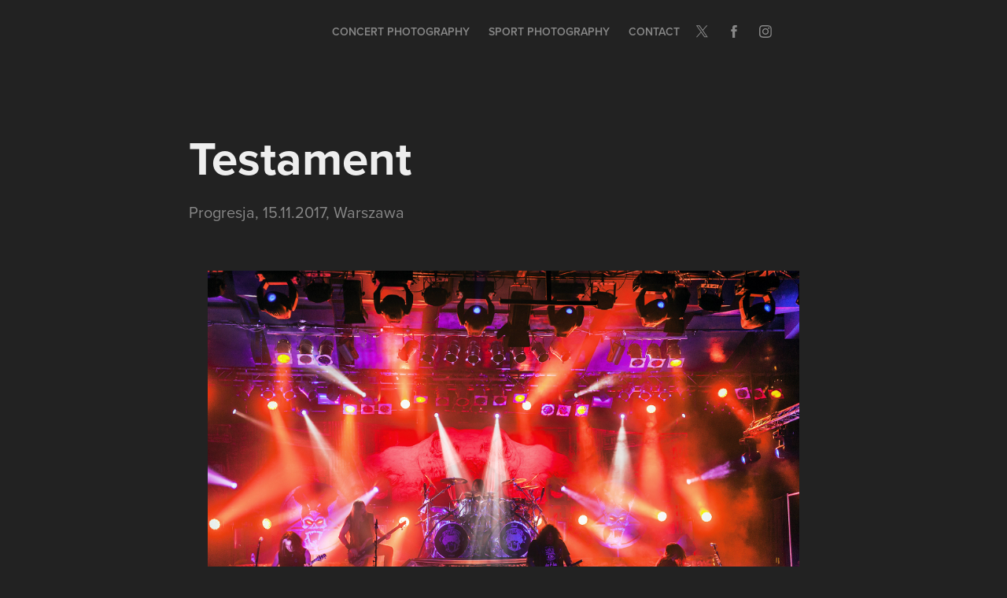

--- FILE ---
content_type: text/html; charset=utf-8
request_url: https://pawelmielko.com/testament
body_size: 5624
content:
<!DOCTYPE HTML>
<html lang="en-US">
<head>
  <meta charset="UTF-8" />
  <meta name="viewport" content="width=device-width, initial-scale=1" />
      <meta name="keywords"  content="testament,trash metal,concert,concerts,concert photography,fotobroda,nikon,music,music photography" />
      <meta name="description"  content="Progresja, 15.11.2017, Warszawa" />
      <meta name="twitter:card"  content="summary_large_image" />
      <meta name="twitter:site"  content="@AdobePortfolio" />
      <meta  property="og:title" content="Paweł Mielko - concert photography - Testament" />
      <meta  property="og:description" content="Progresja, 15.11.2017, Warszawa" />
      <meta  property="og:image" content="https://cdn.myportfolio.com/b9215c314524270647dfacbee13eafed/883dd440-e32f-4264-b0d2-772b5c41fc4a_rwc_0x0x1200x867x1200.png?h=780908d71c787671a0a7749aea27fbe7" />
      <meta name="google-site-verification" content="concert photography">
        <link rel="icon" href="https://cdn.myportfolio.com/b9215c314524270647dfacbee13eafed/513f19a9-5247-4f58-8902-f7991a7c9276_carw_1x1x32.png?h=cccb31ef003173b750c7b65ef979ea87" />
        <link rel="apple-touch-icon" href="https://cdn.myportfolio.com/b9215c314524270647dfacbee13eafed/c58329b4-253c-4c62-a0de-bede6a1d62da_carw_1x1x180.png?h=6e7d762b967b8b02521e93e399eab7fe" />
      <link rel="stylesheet" href="/dist/css/main.css" type="text/css" />
      <link rel="stylesheet" href="https://cdn.myportfolio.com/b9215c314524270647dfacbee13eafed/717829a48b5fad64747b7bf2f577ae731760799846.css?h=5e64c2062f75077d1b3feb713909ff0d" type="text/css" />
    <link rel="canonical" href="https://pawelmielko.com/testament" />
      <title>Paweł Mielko - concert photography - Testament</title>
    <script type="text/javascript" src="//use.typekit.net/ik/[base64].js?cb=35f77bfb8b50944859ea3d3804e7194e7a3173fb" async onload="
    try {
      window.Typekit.load();
    } catch (e) {
      console.warn('Typekit not loaded.');
    }
    "></script>
</head>
  <body class="transition-enabled">  <div class='page-background-video page-background-video-with-panel'>
  </div>
  <div class="js-responsive-nav">
    <div class="responsive-nav has-social">
      <div class="close-responsive-click-area js-close-responsive-nav">
        <div class="close-responsive-button"></div>
      </div>
          <div class="nav-container">
            <nav data-hover-hint="nav">
                <div class="gallery-title"><a href="/concerts" >Concert  photography</a></div>
                <div class="gallery-title"><a href="/work" >Sport photography</a></div>
      <div class="page-title">
        <a href="/contact" >Contact</a>
      </div>
                <div class="social pf-nav-social" data-hover-hint="navSocialIcons">
                  <ul>
                          <li>
                            <a href="https://twitter.com/PawelMielko" target="_blank">
                              <svg xmlns="http://www.w3.org/2000/svg" xmlns:xlink="http://www.w3.org/1999/xlink" version="1.1" x="0px" y="0px" viewBox="-8 -3 35 24" xml:space="preserve" class="icon"><path d="M10.4 7.4 16.9 0h-1.5L9.7 6.4 5.2 0H0l6.8 9.7L0 17.4h1.5l5.9-6.8 4.7 6.8h5.2l-6.9-10ZM8.3 9.8l-.7-1-5.5-7.6h2.4l4.4 6.2.7 1 5.7 8h-2.4L8.3 9.8Z"/></svg>
                            </a>
                          </li>
                          <li>
                            <a href="https://www.facebook.com/pawelmielkoconcertphotographer" target="_blank">
                              <svg xmlns="http://www.w3.org/2000/svg" xmlns:xlink="http://www.w3.org/1999/xlink" version="1.1" x="0px" y="0px" viewBox="0 0 30 24" xml:space="preserve" class="icon"><path d="M16.21 20h-3.26v-8h-1.63V9.24h1.63V7.59c0-2.25 0.92-3.59 3.53-3.59h2.17v2.76H17.3 c-1.02 0-1.08 0.39-1.08 1.11l0 1.38h2.46L18.38 12h-2.17V20z"/></svg>
                            </a>
                          </li>
                          <li>
                            <a href="https://www.instagram.com/pawel.mielko/" target="_blank">
                              <svg version="1.1" id="Layer_1" xmlns="http://www.w3.org/2000/svg" xmlns:xlink="http://www.w3.org/1999/xlink" viewBox="0 0 30 24" style="enable-background:new 0 0 30 24;" xml:space="preserve" class="icon">
                              <g>
                                <path d="M15,5.4c2.1,0,2.4,0,3.2,0c0.8,0,1.2,0.2,1.5,0.3c0.4,0.1,0.6,0.3,0.9,0.6c0.3,0.3,0.5,0.5,0.6,0.9
                                  c0.1,0.3,0.2,0.7,0.3,1.5c0,0.8,0,1.1,0,3.2s0,2.4,0,3.2c0,0.8-0.2,1.2-0.3,1.5c-0.1,0.4-0.3,0.6-0.6,0.9c-0.3,0.3-0.5,0.5-0.9,0.6
                                  c-0.3,0.1-0.7,0.2-1.5,0.3c-0.8,0-1.1,0-3.2,0s-2.4,0-3.2,0c-0.8,0-1.2-0.2-1.5-0.3c-0.4-0.1-0.6-0.3-0.9-0.6
                                  c-0.3-0.3-0.5-0.5-0.6-0.9c-0.1-0.3-0.2-0.7-0.3-1.5c0-0.8,0-1.1,0-3.2s0-2.4,0-3.2c0-0.8,0.2-1.2,0.3-1.5c0.1-0.4,0.3-0.6,0.6-0.9
                                  c0.3-0.3,0.5-0.5,0.9-0.6c0.3-0.1,0.7-0.2,1.5-0.3C12.6,5.4,12.9,5.4,15,5.4 M15,4c-2.2,0-2.4,0-3.3,0c-0.9,0-1.4,0.2-1.9,0.4
                                  c-0.5,0.2-1,0.5-1.4,0.9C7.9,5.8,7.6,6.2,7.4,6.8C7.2,7.3,7.1,7.9,7,8.7C7,9.6,7,9.8,7,12s0,2.4,0,3.3c0,0.9,0.2,1.4,0.4,1.9
                                  c0.2,0.5,0.5,1,0.9,1.4c0.4,0.4,0.9,0.7,1.4,0.9c0.5,0.2,1.1,0.3,1.9,0.4c0.9,0,1.1,0,3.3,0s2.4,0,3.3,0c0.9,0,1.4-0.2,1.9-0.4
                                  c0.5-0.2,1-0.5,1.4-0.9c0.4-0.4,0.7-0.9,0.9-1.4c0.2-0.5,0.3-1.1,0.4-1.9c0-0.9,0-1.1,0-3.3s0-2.4,0-3.3c0-0.9-0.2-1.4-0.4-1.9
                                  c-0.2-0.5-0.5-1-0.9-1.4c-0.4-0.4-0.9-0.7-1.4-0.9c-0.5-0.2-1.1-0.3-1.9-0.4C17.4,4,17.2,4,15,4L15,4L15,4z"/>
                                <path d="M15,7.9c-2.3,0-4.1,1.8-4.1,4.1s1.8,4.1,4.1,4.1s4.1-1.8,4.1-4.1S17.3,7.9,15,7.9L15,7.9z M15,14.7c-1.5,0-2.7-1.2-2.7-2.7
                                  c0-1.5,1.2-2.7,2.7-2.7s2.7,1.2,2.7,2.7C17.7,13.5,16.5,14.7,15,14.7L15,14.7z"/>
                                <path d="M20.2,7.7c0,0.5-0.4,1-1,1s-1-0.4-1-1s0.4-1,1-1S20.2,7.2,20.2,7.7L20.2,7.7z"/>
                              </g>
                              </svg>
                            </a>
                          </li>
                  </ul>
                </div>
            </nav>
          </div>
    </div>
  </div>
  <div class="site-wrap cfix js-site-wrap">
    <div class="site-container">
      <div class="site-content e2e-site-content">
        <header class="site-header">
          <div class="logo-container">
  <div class="hamburger-click-area js-hamburger">
    <div class="hamburger">
      <i></i>
      <i></i>
      <i></i>
    </div>
  </div>
          </div>
              <div class="nav-container">
                <nav data-hover-hint="nav">
                <div class="gallery-title"><a href="/concerts" >Concert  photography</a></div>
                <div class="gallery-title"><a href="/work" >Sport photography</a></div>
      <div class="page-title">
        <a href="/contact" >Contact</a>
      </div>
                    <div class="social pf-nav-social" data-hover-hint="navSocialIcons">
                      <ul>
                              <li>
                                <a href="https://twitter.com/PawelMielko" target="_blank">
                                  <svg xmlns="http://www.w3.org/2000/svg" xmlns:xlink="http://www.w3.org/1999/xlink" version="1.1" x="0px" y="0px" viewBox="-8 -3 35 24" xml:space="preserve" class="icon"><path d="M10.4 7.4 16.9 0h-1.5L9.7 6.4 5.2 0H0l6.8 9.7L0 17.4h1.5l5.9-6.8 4.7 6.8h5.2l-6.9-10ZM8.3 9.8l-.7-1-5.5-7.6h2.4l4.4 6.2.7 1 5.7 8h-2.4L8.3 9.8Z"/></svg>
                                </a>
                              </li>
                              <li>
                                <a href="https://www.facebook.com/pawelmielkoconcertphotographer" target="_blank">
                                  <svg xmlns="http://www.w3.org/2000/svg" xmlns:xlink="http://www.w3.org/1999/xlink" version="1.1" x="0px" y="0px" viewBox="0 0 30 24" xml:space="preserve" class="icon"><path d="M16.21 20h-3.26v-8h-1.63V9.24h1.63V7.59c0-2.25 0.92-3.59 3.53-3.59h2.17v2.76H17.3 c-1.02 0-1.08 0.39-1.08 1.11l0 1.38h2.46L18.38 12h-2.17V20z"/></svg>
                                </a>
                              </li>
                              <li>
                                <a href="https://www.instagram.com/pawel.mielko/" target="_blank">
                                  <svg version="1.1" id="Layer_1" xmlns="http://www.w3.org/2000/svg" xmlns:xlink="http://www.w3.org/1999/xlink" viewBox="0 0 30 24" style="enable-background:new 0 0 30 24;" xml:space="preserve" class="icon">
                                  <g>
                                    <path d="M15,5.4c2.1,0,2.4,0,3.2,0c0.8,0,1.2,0.2,1.5,0.3c0.4,0.1,0.6,0.3,0.9,0.6c0.3,0.3,0.5,0.5,0.6,0.9
                                      c0.1,0.3,0.2,0.7,0.3,1.5c0,0.8,0,1.1,0,3.2s0,2.4,0,3.2c0,0.8-0.2,1.2-0.3,1.5c-0.1,0.4-0.3,0.6-0.6,0.9c-0.3,0.3-0.5,0.5-0.9,0.6
                                      c-0.3,0.1-0.7,0.2-1.5,0.3c-0.8,0-1.1,0-3.2,0s-2.4,0-3.2,0c-0.8,0-1.2-0.2-1.5-0.3c-0.4-0.1-0.6-0.3-0.9-0.6
                                      c-0.3-0.3-0.5-0.5-0.6-0.9c-0.1-0.3-0.2-0.7-0.3-1.5c0-0.8,0-1.1,0-3.2s0-2.4,0-3.2c0-0.8,0.2-1.2,0.3-1.5c0.1-0.4,0.3-0.6,0.6-0.9
                                      c0.3-0.3,0.5-0.5,0.9-0.6c0.3-0.1,0.7-0.2,1.5-0.3C12.6,5.4,12.9,5.4,15,5.4 M15,4c-2.2,0-2.4,0-3.3,0c-0.9,0-1.4,0.2-1.9,0.4
                                      c-0.5,0.2-1,0.5-1.4,0.9C7.9,5.8,7.6,6.2,7.4,6.8C7.2,7.3,7.1,7.9,7,8.7C7,9.6,7,9.8,7,12s0,2.4,0,3.3c0,0.9,0.2,1.4,0.4,1.9
                                      c0.2,0.5,0.5,1,0.9,1.4c0.4,0.4,0.9,0.7,1.4,0.9c0.5,0.2,1.1,0.3,1.9,0.4c0.9,0,1.1,0,3.3,0s2.4,0,3.3,0c0.9,0,1.4-0.2,1.9-0.4
                                      c0.5-0.2,1-0.5,1.4-0.9c0.4-0.4,0.7-0.9,0.9-1.4c0.2-0.5,0.3-1.1,0.4-1.9c0-0.9,0-1.1,0-3.3s0-2.4,0-3.3c0-0.9-0.2-1.4-0.4-1.9
                                      c-0.2-0.5-0.5-1-0.9-1.4c-0.4-0.4-0.9-0.7-1.4-0.9c-0.5-0.2-1.1-0.3-1.9-0.4C17.4,4,17.2,4,15,4L15,4L15,4z"/>
                                    <path d="M15,7.9c-2.3,0-4.1,1.8-4.1,4.1s1.8,4.1,4.1,4.1s4.1-1.8,4.1-4.1S17.3,7.9,15,7.9L15,7.9z M15,14.7c-1.5,0-2.7-1.2-2.7-2.7
                                      c0-1.5,1.2-2.7,2.7-2.7s2.7,1.2,2.7,2.7C17.7,13.5,16.5,14.7,15,14.7L15,14.7z"/>
                                    <path d="M20.2,7.7c0,0.5-0.4,1-1,1s-1-0.4-1-1s0.4-1,1-1S20.2,7.2,20.2,7.7L20.2,7.7z"/>
                                  </g>
                                  </svg>
                                </a>
                              </li>
                      </ul>
                    </div>
                </nav>
              </div>
        </header>
        <main>
  <div class="page-container" data-context="page.page.container" data-hover-hint="pageContainer">
    <section class="page standard-modules">
        <header class="page-header content" data-context="pages" data-identity="id:p5ac0bb586d663651e3d22f8956dabd860acb9601a6f144ba26a08" data-hover-hint="pageHeader" data-hover-hint-id="p5ac0bb586d663651e3d22f8956dabd860acb9601a6f144ba26a08">
            <h1 class="title preserve-whitespace e2e-site-logo-text">Testament</h1>
            <p class="description">Progresja, 15.11.2017, Warszawa</p>
        </header>
      <div class="page-content js-page-content" data-context="pages" data-identity="id:p5ac0bb586d663651e3d22f8956dabd860acb9601a6f144ba26a08">
        <div id="project-canvas" class="js-project-modules modules content">
          <div id="project-modules">
              
              <div class="project-module module image project-module-image js-js-project-module"  style="padding-top: 0px;
padding-bottom: 30px;
  width: 60%;
  float: center;
  clear: both;
">

  

  
     <div class="js-lightbox" data-src="https://cdn.myportfolio.com/b9215c314524270647dfacbee13eafed/e2d6c00a-dd35-4db9-bf67-33cc66d63fa0.jpg?h=0cff34917d4b8b4c62d6ed649d20e9a9">
           <img
             class="js-lazy e2e-site-project-module-image"
             src="[data-uri]"
             data-src="https://cdn.myportfolio.com/b9215c314524270647dfacbee13eafed/e2d6c00a-dd35-4db9-bf67-33cc66d63fa0_rw_3840.jpg?h=8f69d8d3086edef65d4c72bbb9cd4ab5"
             data-srcset="https://cdn.myportfolio.com/b9215c314524270647dfacbee13eafed/e2d6c00a-dd35-4db9-bf67-33cc66d63fa0_rw_600.jpg?h=1b5a15b6432fb97218dc7cf349ebb197 600w,https://cdn.myportfolio.com/b9215c314524270647dfacbee13eafed/e2d6c00a-dd35-4db9-bf67-33cc66d63fa0_rw_1200.jpg?h=50eb565d1d3990b94c383b3a770a1782 1200w,https://cdn.myportfolio.com/b9215c314524270647dfacbee13eafed/e2d6c00a-dd35-4db9-bf67-33cc66d63fa0_rw_1920.jpg?h=55a232eaf102cf6a67eee1baab854663 1920w,https://cdn.myportfolio.com/b9215c314524270647dfacbee13eafed/e2d6c00a-dd35-4db9-bf67-33cc66d63fa0_rw_3840.jpg?h=8f69d8d3086edef65d4c72bbb9cd4ab5 3840w,"
             data-sizes="(max-width: 3840px) 100vw, 3840px"
             width="3840"
             height="0"
             style="padding-bottom: 66.5%; background: rgba(0, 0, 0, 0.03)"
             
           >
     </div>
  

</div>

              
              
              
              
              
              
              
              
              
              <div class="project-module module image project-module-image js-js-project-module"  style="padding-top: 0px;
padding-bottom: 30px;
  width: 60%;
  float: center;
  clear: both;
">

  

  
     <div class="js-lightbox" data-src="https://cdn.myportfolio.com/b9215c314524270647dfacbee13eafed/4c3fae80-f019-4971-91e4-d4d375f68e1a.jpg?h=b5bf372ba10117b86680dd1912d46bcf">
           <img
             class="js-lazy e2e-site-project-module-image"
             src="[data-uri]"
             data-src="https://cdn.myportfolio.com/b9215c314524270647dfacbee13eafed/4c3fae80-f019-4971-91e4-d4d375f68e1a_rw_1920.jpg?h=d3f0a4f04f72b37e6ac19ab0872c6bbf"
             data-srcset="https://cdn.myportfolio.com/b9215c314524270647dfacbee13eafed/4c3fae80-f019-4971-91e4-d4d375f68e1a_rw_600.jpg?h=fdbb0354fa1d85ce9b1115b40b1c0ece 600w,https://cdn.myportfolio.com/b9215c314524270647dfacbee13eafed/4c3fae80-f019-4971-91e4-d4d375f68e1a_rw_1200.jpg?h=85eed64b955ceb588762aecd29ca804e 1200w,https://cdn.myportfolio.com/b9215c314524270647dfacbee13eafed/4c3fae80-f019-4971-91e4-d4d375f68e1a_rw_1920.jpg?h=d3f0a4f04f72b37e6ac19ab0872c6bbf 1920w,"
             data-sizes="(max-width: 1920px) 100vw, 1920px"
             width="1920"
             height="0"
             style="padding-bottom: 66.5%; background: rgba(0, 0, 0, 0.03)"
             
           >
     </div>
  

</div>

              
              
              
              
              
              
              
              
              
              <div class="project-module module image project-module-image js-js-project-module"  style="padding-top: 0px;
padding-bottom: 30px;
  width: 60%;
  float: center;
  clear: both;
">

  

  
     <div class="js-lightbox" data-src="https://cdn.myportfolio.com/b9215c314524270647dfacbee13eafed/6026a9e1-ee49-4ddc-abb7-b156e0a8c450.jpg?h=aba5e9b47798b6a1e1458bdce1e98d1a">
           <img
             class="js-lazy e2e-site-project-module-image"
             src="[data-uri]"
             data-src="https://cdn.myportfolio.com/b9215c314524270647dfacbee13eafed/6026a9e1-ee49-4ddc-abb7-b156e0a8c450_rw_1920.jpg?h=81855402d5f2d2890469f0bbb8e2f644"
             data-srcset="https://cdn.myportfolio.com/b9215c314524270647dfacbee13eafed/6026a9e1-ee49-4ddc-abb7-b156e0a8c450_rw_600.jpg?h=40cafa8bcd7ef9a3b23b02c2c57801c8 600w,https://cdn.myportfolio.com/b9215c314524270647dfacbee13eafed/6026a9e1-ee49-4ddc-abb7-b156e0a8c450_rw_1200.jpg?h=b5d93d70c3cea0ad563414af2ea972cf 1200w,https://cdn.myportfolio.com/b9215c314524270647dfacbee13eafed/6026a9e1-ee49-4ddc-abb7-b156e0a8c450_rw_1920.jpg?h=81855402d5f2d2890469f0bbb8e2f644 1920w,"
             data-sizes="(max-width: 1920px) 100vw, 1920px"
             width="1920"
             height="0"
             style="padding-bottom: 64.83%; background: rgba(0, 0, 0, 0.03)"
             
           >
     </div>
  

</div>

              
              
              
              
              
              
              
              
              
              <div class="project-module module image project-module-image js-js-project-module"  style="padding-top: 0px;
padding-bottom: 30px;
  width: 60%;
  float: center;
  clear: both;
">

  

  
     <div class="js-lightbox" data-src="https://cdn.myportfolio.com/b9215c314524270647dfacbee13eafed/a78cc282-abc0-4dfe-92aa-f5dea903a966.jpg?h=71c98812525e8419422d7ed4b673ea4e">
           <img
             class="js-lazy e2e-site-project-module-image"
             src="[data-uri]"
             data-src="https://cdn.myportfolio.com/b9215c314524270647dfacbee13eafed/a78cc282-abc0-4dfe-92aa-f5dea903a966_rw_1920.jpg?h=bb00e77c2faab92b4d1bd8635c6504ca"
             data-srcset="https://cdn.myportfolio.com/b9215c314524270647dfacbee13eafed/a78cc282-abc0-4dfe-92aa-f5dea903a966_rw_600.jpg?h=b703fcff67520845c5489abb41e0f5a6 600w,https://cdn.myportfolio.com/b9215c314524270647dfacbee13eafed/a78cc282-abc0-4dfe-92aa-f5dea903a966_rw_1200.jpg?h=a443f7f770cf12c804244d36b92c0e73 1200w,https://cdn.myportfolio.com/b9215c314524270647dfacbee13eafed/a78cc282-abc0-4dfe-92aa-f5dea903a966_rw_1920.jpg?h=bb00e77c2faab92b4d1bd8635c6504ca 1920w,"
             data-sizes="(max-width: 1920px) 100vw, 1920px"
             width="1920"
             height="0"
             style="padding-bottom: 68.5%; background: rgba(0, 0, 0, 0.03)"
             
           >
     </div>
  

</div>

              
              
              
              
              
              
              
              
              
              <div class="project-module module image project-module-image js-js-project-module"  style="padding-top: 0px;
padding-bottom: 30px;
  width: 60%;
  float: center;
  clear: both;
">

  

  
     <div class="js-lightbox" data-src="https://cdn.myportfolio.com/b9215c314524270647dfacbee13eafed/7877b250-e28a-471f-a9f3-4c7de02f4d29.jpg?h=4fce05db47fd8ad53bc28b07f896a747">
           <img
             class="js-lazy e2e-site-project-module-image"
             src="[data-uri]"
             data-src="https://cdn.myportfolio.com/b9215c314524270647dfacbee13eafed/7877b250-e28a-471f-a9f3-4c7de02f4d29_rw_1920.jpg?h=0a885a2d36dfac53ada0349291890fbf"
             data-srcset="https://cdn.myportfolio.com/b9215c314524270647dfacbee13eafed/7877b250-e28a-471f-a9f3-4c7de02f4d29_rw_600.jpg?h=104fe4e8eeb29257e73fe204f51b7c06 600w,https://cdn.myportfolio.com/b9215c314524270647dfacbee13eafed/7877b250-e28a-471f-a9f3-4c7de02f4d29_rw_1200.jpg?h=80f9dbb2e147f0beb6d0e7a21160e503 1200w,https://cdn.myportfolio.com/b9215c314524270647dfacbee13eafed/7877b250-e28a-471f-a9f3-4c7de02f4d29_rw_1920.jpg?h=0a885a2d36dfac53ada0349291890fbf 1920w,"
             data-sizes="(max-width: 1920px) 100vw, 1920px"
             width="1920"
             height="0"
             style="padding-bottom: 68.17%; background: rgba(0, 0, 0, 0.03)"
             
           >
     </div>
  

</div>

              
              
              
              
              
              
              
              
              
              <div class="project-module module image project-module-image js-js-project-module"  style="padding-top: 0px;
padding-bottom: 30px;
  width: 60%;
  float: center;
  clear: both;
">

  

  
     <div class="js-lightbox" data-src="https://cdn.myportfolio.com/b9215c314524270647dfacbee13eafed/cf83655f-5fa3-4c00-92b9-130001edfbca.jpg?h=eff26bf54fd1707fc1036aef545fa37e">
           <img
             class="js-lazy e2e-site-project-module-image"
             src="[data-uri]"
             data-src="https://cdn.myportfolio.com/b9215c314524270647dfacbee13eafed/cf83655f-5fa3-4c00-92b9-130001edfbca_rw_1920.jpg?h=f45f4aa57dacb92197da18d70d46fc60"
             data-srcset="https://cdn.myportfolio.com/b9215c314524270647dfacbee13eafed/cf83655f-5fa3-4c00-92b9-130001edfbca_rw_600.jpg?h=cb59489b5899559eb68a8440fda5a6ae 600w,https://cdn.myportfolio.com/b9215c314524270647dfacbee13eafed/cf83655f-5fa3-4c00-92b9-130001edfbca_rw_1200.jpg?h=6de5dd66fb3fd6fec3ec80c58d6780d0 1200w,https://cdn.myportfolio.com/b9215c314524270647dfacbee13eafed/cf83655f-5fa3-4c00-92b9-130001edfbca_rw_1920.jpg?h=f45f4aa57dacb92197da18d70d46fc60 1920w,"
             data-sizes="(max-width: 1920px) 100vw, 1920px"
             width="1920"
             height="0"
             style="padding-bottom: 65.67%; background: rgba(0, 0, 0, 0.03)"
             
           >
     </div>
  

</div>

              
              
              
              
              
              
              
              
              
              <div class="project-module module image project-module-image js-js-project-module"  style="padding-top: 0px;
padding-bottom: 30px;
  width: 60%;
  float: center;
  clear: both;
">

  

  
     <div class="js-lightbox" data-src="https://cdn.myportfolio.com/b9215c314524270647dfacbee13eafed/5222c61e-9833-4f3f-89ed-1232f0943247.jpg?h=b4c30a7ed8ddc4af70d014d4b58d316a">
           <img
             class="js-lazy e2e-site-project-module-image"
             src="[data-uri]"
             data-src="https://cdn.myportfolio.com/b9215c314524270647dfacbee13eafed/5222c61e-9833-4f3f-89ed-1232f0943247_rw_3840.jpg?h=37c7127f0fbb03c666643a41dbc13cb2"
             data-srcset="https://cdn.myportfolio.com/b9215c314524270647dfacbee13eafed/5222c61e-9833-4f3f-89ed-1232f0943247_rw_600.jpg?h=edc3f8e04e63879e22b439f0cb36ebdc 600w,https://cdn.myportfolio.com/b9215c314524270647dfacbee13eafed/5222c61e-9833-4f3f-89ed-1232f0943247_rw_1200.jpg?h=2ae704cded689a2e6012a06f04a2ba56 1200w,https://cdn.myportfolio.com/b9215c314524270647dfacbee13eafed/5222c61e-9833-4f3f-89ed-1232f0943247_rw_1920.jpg?h=5442b9a2a88a4c97bcda948c5f1de4df 1920w,https://cdn.myportfolio.com/b9215c314524270647dfacbee13eafed/5222c61e-9833-4f3f-89ed-1232f0943247_rw_3840.jpg?h=37c7127f0fbb03c666643a41dbc13cb2 3840w,"
             data-sizes="(max-width: 3840px) 100vw, 3840px"
             width="3840"
             height="0"
             style="padding-bottom: 66%; background: rgba(0, 0, 0, 0.03)"
             
           >
     </div>
  

</div>

              
              
              
              
              
              
              
              
              
              <div class="project-module module image project-module-image js-js-project-module"  style="padding-top: 0px;
padding-bottom: 30px;
  width: 60%;
  float: center;
  clear: both;
">

  

  
     <div class="js-lightbox" data-src="https://cdn.myportfolio.com/b9215c314524270647dfacbee13eafed/89e42dc8-ba17-4fa6-9497-0a8abad4a326.jpg?h=f6baae1e89babd74077fc953b05d07bf">
           <img
             class="js-lazy e2e-site-project-module-image"
             src="[data-uri]"
             data-src="https://cdn.myportfolio.com/b9215c314524270647dfacbee13eafed/89e42dc8-ba17-4fa6-9497-0a8abad4a326_rw_3840.jpg?h=c5c7d215e5ef193cf21b44b562670ef5"
             data-srcset="https://cdn.myportfolio.com/b9215c314524270647dfacbee13eafed/89e42dc8-ba17-4fa6-9497-0a8abad4a326_rw_600.jpg?h=e8bd6328dfc0f2d2cca52b7b7746d0fe 600w,https://cdn.myportfolio.com/b9215c314524270647dfacbee13eafed/89e42dc8-ba17-4fa6-9497-0a8abad4a326_rw_1200.jpg?h=1266b78782425ef6976837581c1ea84a 1200w,https://cdn.myportfolio.com/b9215c314524270647dfacbee13eafed/89e42dc8-ba17-4fa6-9497-0a8abad4a326_rw_1920.jpg?h=1760ecf23930297ba96651beae8fa8e9 1920w,https://cdn.myportfolio.com/b9215c314524270647dfacbee13eafed/89e42dc8-ba17-4fa6-9497-0a8abad4a326_rw_3840.jpg?h=c5c7d215e5ef193cf21b44b562670ef5 3840w,"
             data-sizes="(max-width: 3840px) 100vw, 3840px"
             width="3840"
             height="0"
             style="padding-bottom: 66%; background: rgba(0, 0, 0, 0.03)"
             
           >
     </div>
  

</div>

              
              
              
              
              
              
              
              
              
              <div class="project-module module image project-module-image js-js-project-module"  style="padding-top: 0px;
padding-bottom: 30px;
  width: 60%;
  float: center;
  clear: both;
">

  

  
     <div class="js-lightbox" data-src="https://cdn.myportfolio.com/b9215c314524270647dfacbee13eafed/a78ea52c-f6a5-412e-bac0-2963a9629eaa.jpg?h=884ab202d1329f58fd8418c626c2c722">
           <img
             class="js-lazy e2e-site-project-module-image"
             src="[data-uri]"
             data-src="https://cdn.myportfolio.com/b9215c314524270647dfacbee13eafed/a78ea52c-f6a5-412e-bac0-2963a9629eaa_rw_3840.jpg?h=2af028180f266061cc066821e9eb763d"
             data-srcset="https://cdn.myportfolio.com/b9215c314524270647dfacbee13eafed/a78ea52c-f6a5-412e-bac0-2963a9629eaa_rw_600.jpg?h=f952f06f142cfda8dd9986bfaec87d14 600w,https://cdn.myportfolio.com/b9215c314524270647dfacbee13eafed/a78ea52c-f6a5-412e-bac0-2963a9629eaa_rw_1200.jpg?h=1f173e2e6f2e718da9176b3a6f5e588b 1200w,https://cdn.myportfolio.com/b9215c314524270647dfacbee13eafed/a78ea52c-f6a5-412e-bac0-2963a9629eaa_rw_1920.jpg?h=4f16c67a5d701ed5f4e7029bccc7f16f 1920w,https://cdn.myportfolio.com/b9215c314524270647dfacbee13eafed/a78ea52c-f6a5-412e-bac0-2963a9629eaa_rw_3840.jpg?h=2af028180f266061cc066821e9eb763d 3840w,"
             data-sizes="(max-width: 3840px) 100vw, 3840px"
             width="3840"
             height="0"
             style="padding-bottom: 66.5%; background: rgba(0, 0, 0, 0.03)"
             
           >
     </div>
  

</div>

              
              
              
              
              
              
              
              
          </div>
        </div>
      </div>
    </section>
        <section class="back-to-top" data-hover-hint="backToTop">
          <a href="#"><span class="arrow">&uarr;</span><span class="preserve-whitespace">Back to Top</span></a>
        </section>
        <a class="back-to-top-fixed js-back-to-top back-to-top-fixed-with-panel" data-hover-hint="backToTop" data-hover-hint-placement="top-start" href="#">
          <svg version="1.1" id="Layer_1" xmlns="http://www.w3.org/2000/svg" xmlns:xlink="http://www.w3.org/1999/xlink" x="0px" y="0px"
           viewBox="0 0 26 26" style="enable-background:new 0 0 26 26;" xml:space="preserve" class="icon icon-back-to-top">
          <g>
            <path d="M13.8,1.3L21.6,9c0.1,0.1,0.1,0.3,0.2,0.4c0.1,0.1,0.1,0.3,0.1,0.4s0,0.3-0.1,0.4c-0.1,0.1-0.1,0.3-0.3,0.4
              c-0.1,0.1-0.2,0.2-0.4,0.3c-0.2,0.1-0.3,0.1-0.4,0.1c-0.1,0-0.3,0-0.4-0.1c-0.2-0.1-0.3-0.2-0.4-0.3L14.2,5l0,19.1
              c0,0.2-0.1,0.3-0.1,0.5c0,0.1-0.1,0.3-0.3,0.4c-0.1,0.1-0.2,0.2-0.4,0.3c-0.1,0.1-0.3,0.1-0.5,0.1c-0.1,0-0.3,0-0.4-0.1
              c-0.1-0.1-0.3-0.1-0.4-0.3c-0.1-0.1-0.2-0.2-0.3-0.4c-0.1-0.1-0.1-0.3-0.1-0.5l0-19.1l-5.7,5.7C6,10.8,5.8,10.9,5.7,11
              c-0.1,0.1-0.3,0.1-0.4,0.1c-0.2,0-0.3,0-0.4-0.1c-0.1-0.1-0.3-0.2-0.4-0.3c-0.1-0.1-0.1-0.2-0.2-0.4C4.1,10.2,4,10.1,4.1,9.9
              c0-0.1,0-0.3,0.1-0.4c0-0.1,0.1-0.3,0.3-0.4l7.7-7.8c0.1,0,0.2-0.1,0.2-0.1c0,0,0.1-0.1,0.2-0.1c0.1,0,0.2,0,0.2-0.1
              c0.1,0,0.1,0,0.2,0c0,0,0.1,0,0.2,0c0.1,0,0.2,0,0.2,0.1c0.1,0,0.1,0.1,0.2,0.1C13.7,1.2,13.8,1.2,13.8,1.3z"/>
          </g>
          </svg>
        </a>
  </div>
              <footer class="site-footer" data-hover-hint="footer">
                  <div class="social pf-footer-social" data-context="theme.footer" data-hover-hint="footerSocialIcons">
                    <ul>
                            <li>
                              <a href="https://twitter.com/PawelMielko" target="_blank">
                                <svg xmlns="http://www.w3.org/2000/svg" xmlns:xlink="http://www.w3.org/1999/xlink" version="1.1" x="0px" y="0px" viewBox="-8 -3 35 24" xml:space="preserve" class="icon"><path d="M10.4 7.4 16.9 0h-1.5L9.7 6.4 5.2 0H0l6.8 9.7L0 17.4h1.5l5.9-6.8 4.7 6.8h5.2l-6.9-10ZM8.3 9.8l-.7-1-5.5-7.6h2.4l4.4 6.2.7 1 5.7 8h-2.4L8.3 9.8Z"/></svg>
                              </a>
                            </li>
                            <li>
                              <a href="https://www.facebook.com/pawelmielkoconcertphotographer" target="_blank">
                                <svg xmlns="http://www.w3.org/2000/svg" xmlns:xlink="http://www.w3.org/1999/xlink" version="1.1" x="0px" y="0px" viewBox="0 0 30 24" xml:space="preserve" class="icon"><path d="M16.21 20h-3.26v-8h-1.63V9.24h1.63V7.59c0-2.25 0.92-3.59 3.53-3.59h2.17v2.76H17.3 c-1.02 0-1.08 0.39-1.08 1.11l0 1.38h2.46L18.38 12h-2.17V20z"/></svg>
                              </a>
                            </li>
                            <li>
                              <a href="https://www.instagram.com/pawel.mielko/" target="_blank">
                                <svg version="1.1" id="Layer_1" xmlns="http://www.w3.org/2000/svg" xmlns:xlink="http://www.w3.org/1999/xlink" viewBox="0 0 30 24" style="enable-background:new 0 0 30 24;" xml:space="preserve" class="icon">
                                <g>
                                  <path d="M15,5.4c2.1,0,2.4,0,3.2,0c0.8,0,1.2,0.2,1.5,0.3c0.4,0.1,0.6,0.3,0.9,0.6c0.3,0.3,0.5,0.5,0.6,0.9
                                    c0.1,0.3,0.2,0.7,0.3,1.5c0,0.8,0,1.1,0,3.2s0,2.4,0,3.2c0,0.8-0.2,1.2-0.3,1.5c-0.1,0.4-0.3,0.6-0.6,0.9c-0.3,0.3-0.5,0.5-0.9,0.6
                                    c-0.3,0.1-0.7,0.2-1.5,0.3c-0.8,0-1.1,0-3.2,0s-2.4,0-3.2,0c-0.8,0-1.2-0.2-1.5-0.3c-0.4-0.1-0.6-0.3-0.9-0.6
                                    c-0.3-0.3-0.5-0.5-0.6-0.9c-0.1-0.3-0.2-0.7-0.3-1.5c0-0.8,0-1.1,0-3.2s0-2.4,0-3.2c0-0.8,0.2-1.2,0.3-1.5c0.1-0.4,0.3-0.6,0.6-0.9
                                    c0.3-0.3,0.5-0.5,0.9-0.6c0.3-0.1,0.7-0.2,1.5-0.3C12.6,5.4,12.9,5.4,15,5.4 M15,4c-2.2,0-2.4,0-3.3,0c-0.9,0-1.4,0.2-1.9,0.4
                                    c-0.5,0.2-1,0.5-1.4,0.9C7.9,5.8,7.6,6.2,7.4,6.8C7.2,7.3,7.1,7.9,7,8.7C7,9.6,7,9.8,7,12s0,2.4,0,3.3c0,0.9,0.2,1.4,0.4,1.9
                                    c0.2,0.5,0.5,1,0.9,1.4c0.4,0.4,0.9,0.7,1.4,0.9c0.5,0.2,1.1,0.3,1.9,0.4c0.9,0,1.1,0,3.3,0s2.4,0,3.3,0c0.9,0,1.4-0.2,1.9-0.4
                                    c0.5-0.2,1-0.5,1.4-0.9c0.4-0.4,0.7-0.9,0.9-1.4c0.2-0.5,0.3-1.1,0.4-1.9c0-0.9,0-1.1,0-3.3s0-2.4,0-3.3c0-0.9-0.2-1.4-0.4-1.9
                                    c-0.2-0.5-0.5-1-0.9-1.4c-0.4-0.4-0.9-0.7-1.4-0.9c-0.5-0.2-1.1-0.3-1.9-0.4C17.4,4,17.2,4,15,4L15,4L15,4z"/>
                                  <path d="M15,7.9c-2.3,0-4.1,1.8-4.1,4.1s1.8,4.1,4.1,4.1s4.1-1.8,4.1-4.1S17.3,7.9,15,7.9L15,7.9z M15,14.7c-1.5,0-2.7-1.2-2.7-2.7
                                    c0-1.5,1.2-2.7,2.7-2.7s2.7,1.2,2.7,2.7C17.7,13.5,16.5,14.7,15,14.7L15,14.7z"/>
                                  <path d="M20.2,7.7c0,0.5-0.4,1-1,1s-1-0.4-1-1s0.4-1,1-1S20.2,7.2,20.2,7.7L20.2,7.7z"/>
                                </g>
                                </svg>
                              </a>
                            </li>
                    </ul>
                  </div>
                <div class="footer-text">
                  Powered by <a href="http://portfolio.adobe.com" target="_blank">Adobe Portfolio</a>
                </div>
              </footer>
        </main>
      </div>
    </div>
  </div>
</body>
<script type="text/javascript">
  // fix for Safari's back/forward cache
  window.onpageshow = function(e) {
    if (e.persisted) { window.location.reload(); }
  };
</script>
  <script type="text/javascript">var __config__ = {"page_id":"p5ac0bb586d663651e3d22f8956dabd860acb9601a6f144ba26a08","theme":{"name":"geometric"},"pageTransition":true,"linkTransition":true,"disableDownload":true,"localizedValidationMessages":{"required":"This field is required","Email":"This field must be a valid email address"},"lightbox":{"enabled":true,"color":{"opacity":0.94,"hex":"#030000"}},"cookie_banner":{"enabled":false},"googleAnalytics":{"trackingCode":"G-P85V1YMKE3","anonymization":false}};</script>
  <script type="text/javascript" src="/site/translations?cb=35f77bfb8b50944859ea3d3804e7194e7a3173fb"></script>
  <script type="text/javascript" src="/dist/js/main.js?cb=35f77bfb8b50944859ea3d3804e7194e7a3173fb"></script>
</html>
